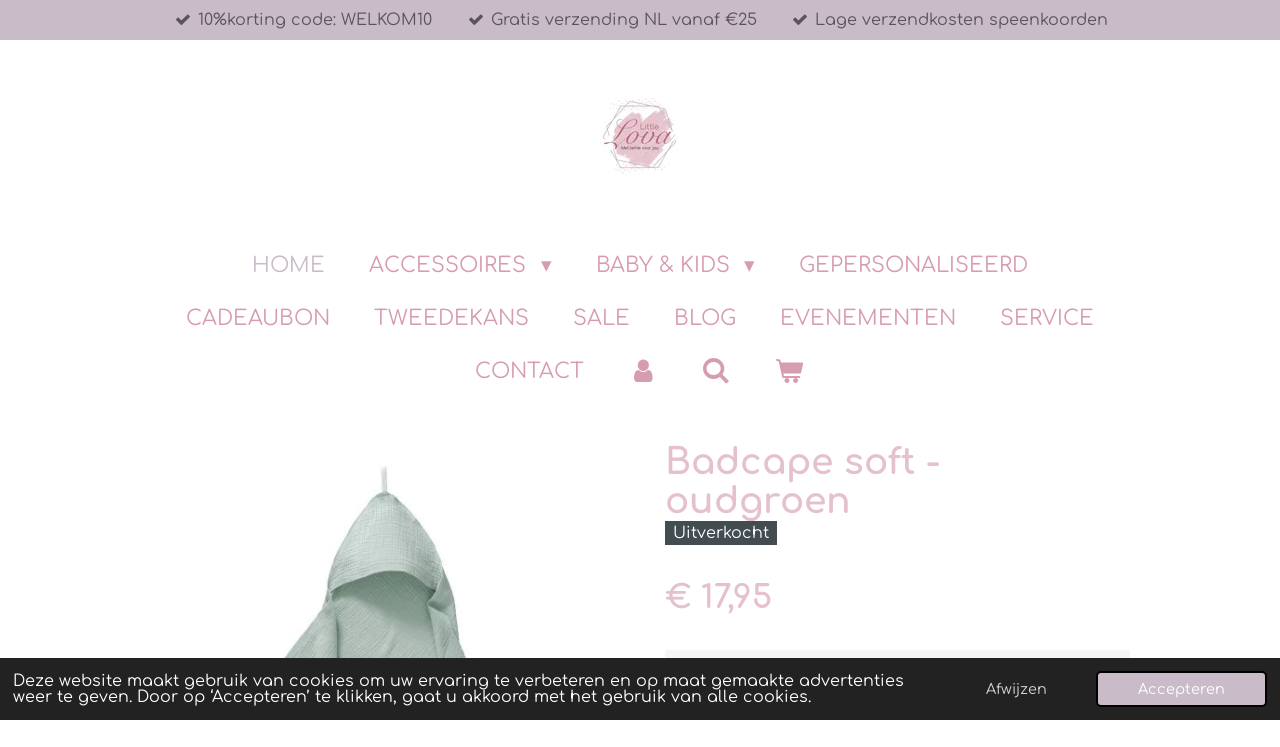

--- FILE ---
content_type: text/html; charset=UTF-8
request_url: https://www.littlelova.nl/product/7995254/badcape-soft-oudgroen
body_size: 11839
content:
<!DOCTYPE html>
<html lang="nl">
    <head>
        <meta http-equiv="Content-Type" content="text/html; charset=utf-8">
        <meta name="viewport" content="width=device-width, initial-scale=1.0, maximum-scale=5.0">
        <meta http-equiv="X-UA-Compatible" content="IE=edge">
        <link rel="canonical" href="https://www.littlelova.nl/product/7995254/badcape-soft-oudgroen">
        <link rel="sitemap" type="application/xml" href="https://www.littlelova.nl/sitemap.xml">
        <meta property="og:title" content="Badcape soft - oudgroen | Little Lova">
        <meta property="og:url" content="https://www.littlelova.nl/product/7995254/badcape-soft-oudgroen">
        <base href="https://www.littlelova.nl/">
        <meta name="description" property="og:description" content="Badcape soft - oudgroen
Afmetingen: 75x75 cm">
                <script nonce="264151d8b97e6bf935f2d964b77553fc">
            
            window.JOUWWEB = window.JOUWWEB || {};
            window.JOUWWEB.application = window.JOUWWEB.application || {};
            window.JOUWWEB.application = {"backends":[{"domain":"jouwweb.nl","freeDomain":"jouwweb.site"},{"domain":"webador.com","freeDomain":"webadorsite.com"},{"domain":"webador.de","freeDomain":"webadorsite.com"},{"domain":"webador.fr","freeDomain":"webadorsite.com"},{"domain":"webador.es","freeDomain":"webadorsite.com"},{"domain":"webador.it","freeDomain":"webadorsite.com"},{"domain":"jouwweb.be","freeDomain":"jouwweb.site"},{"domain":"webador.ie","freeDomain":"webadorsite.com"},{"domain":"webador.co.uk","freeDomain":"webadorsite.com"},{"domain":"webador.at","freeDomain":"webadorsite.com"},{"domain":"webador.be","freeDomain":"webadorsite.com"},{"domain":"webador.ch","freeDomain":"webadorsite.com"},{"domain":"webador.ch","freeDomain":"webadorsite.com"},{"domain":"webador.mx","freeDomain":"webadorsite.com"},{"domain":"webador.com","freeDomain":"webadorsite.com"},{"domain":"webador.dk","freeDomain":"webadorsite.com"},{"domain":"webador.se","freeDomain":"webadorsite.com"},{"domain":"webador.no","freeDomain":"webadorsite.com"},{"domain":"webador.fi","freeDomain":"webadorsite.com"},{"domain":"webador.ca","freeDomain":"webadorsite.com"},{"domain":"webador.ca","freeDomain":"webadorsite.com"},{"domain":"webador.pl","freeDomain":"webadorsite.com"},{"domain":"webador.com.au","freeDomain":"webadorsite.com"},{"domain":"webador.nz","freeDomain":"webadorsite.com"}],"editorLocale":"nl-NL","editorTimezone":"Europe\/Amsterdam","editorLanguage":"nl","analytics4TrackingId":"G-E6PZPGE4QM","analyticsDimensions":[],"backendDomain":"www.jouwweb.nl","backendShortDomain":"jouwweb.nl","backendKey":"jouwweb-nl","freeWebsiteDomain":"jouwweb.site","noSsl":false,"build":{"reference":"fec0291"},"linkHostnames":["www.jouwweb.nl","www.webador.com","www.webador.de","www.webador.fr","www.webador.es","www.webador.it","www.jouwweb.be","www.webador.ie","www.webador.co.uk","www.webador.at","www.webador.be","www.webador.ch","fr.webador.ch","www.webador.mx","es.webador.com","www.webador.dk","www.webador.se","www.webador.no","www.webador.fi","www.webador.ca","fr.webador.ca","www.webador.pl","www.webador.com.au","www.webador.nz"],"assetsUrl":"https:\/\/assets.jwwb.nl","loginUrl":"https:\/\/www.jouwweb.nl\/inloggen","publishUrl":"https:\/\/www.jouwweb.nl\/v2\/website\/2523703\/publish-proxy","adminUserOrIp":false,"pricing":{"plans":{"lite":{"amount":"700","currency":"EUR"},"pro":{"amount":"1200","currency":"EUR"},"business":{"amount":"2400","currency":"EUR"}},"yearlyDiscount":{"price":{"amount":"0","currency":"EUR"},"ratio":0,"percent":"0%","discountPrice":{"amount":"0","currency":"EUR"},"termPricePerMonth":{"amount":"0","currency":"EUR"},"termPricePerYear":{"amount":"0","currency":"EUR"}}},"hcUrl":{"add-product-variants":"https:\/\/help.jouwweb.nl\/hc\/nl\/articles\/28594307773201","basic-vs-advanced-shipping":"https:\/\/help.jouwweb.nl\/hc\/nl\/articles\/28594268794257","html-in-head":"https:\/\/help.jouwweb.nl\/hc\/nl\/articles\/28594336422545","link-domain-name":"https:\/\/help.jouwweb.nl\/hc\/nl\/articles\/28594325307409","optimize-for-mobile":"https:\/\/help.jouwweb.nl\/hc\/nl\/articles\/28594312927121","seo":"https:\/\/help.jouwweb.nl\/hc\/nl\/sections\/28507243966737","transfer-domain-name":"https:\/\/help.jouwweb.nl\/hc\/nl\/articles\/28594325232657","website-not-secure":"https:\/\/help.jouwweb.nl\/hc\/nl\/articles\/28594252935825"}};
            window.JOUWWEB.brand = {"type":"jouwweb","name":"JouwWeb","domain":"JouwWeb.nl","supportEmail":"support@jouwweb.nl"};
                    
                window.JOUWWEB = window.JOUWWEB || {};
                window.JOUWWEB.websiteRendering = {"locale":"nl-NL","timezone":"Europe\/Amsterdam","routes":{"api\/upload\/product-field":"\/_api\/upload\/product-field","checkout\/cart":"\/winkelwagen","payment":"\/bestelling-afronden\/:publicOrderId","payment\/forward":"\/bestelling-afronden\/:publicOrderId\/forward","public-order":"\/bestelling\/:publicOrderId","checkout\/authorize":"\/winkelwagen\/authorize\/:gateway","wishlist":"\/verlanglijst"}};
                                                    window.JOUWWEB.website = {"id":2523703,"locale":"nl-NL","enabled":true,"title":"Little Lova","hasTitle":true,"roleOfLoggedInUser":null,"ownerLocale":"nl-NL","plan":"business","freeWebsiteDomain":"jouwweb.site","backendKey":"jouwweb-nl","currency":"EUR","defaultLocale":"nl-NL","url":"https:\/\/www.littlelova.nl\/","homepageSegmentId":9786314,"category":"webshop","isOffline":false,"isPublished":true,"locales":["nl-NL"],"allowed":{"ads":false,"credits":true,"externalLinks":true,"slideshow":true,"customDefaultSlideshow":true,"hostedAlbums":true,"moderators":true,"mailboxQuota":10,"statisticsVisitors":true,"statisticsDetailed":true,"statisticsMonths":-1,"favicon":true,"password":true,"freeDomains":0,"freeMailAccounts":1,"canUseLanguages":false,"fileUpload":true,"legacyFontSize":false,"webshop":true,"products":-1,"imageText":false,"search":true,"audioUpload":true,"videoUpload":5000,"allowDangerousForms":false,"allowHtmlCode":true,"mobileBar":true,"sidebar":false,"poll":false,"allowCustomForms":true,"allowBusinessListing":true,"allowCustomAnalytics":true,"allowAccountingLink":true,"digitalProducts":true,"sitemapElement":false},"mobileBar":{"enabled":true,"theme":"accent","email":{"active":true,"value":"info@littlelova.nl"},"location":{"active":false},"phone":{"active":false},"whatsapp":{"active":true,"value":"+31645968535"},"social":{"active":false,"network":"instagram"}},"webshop":{"enabled":true,"currency":"EUR","taxEnabled":true,"taxInclusive":true,"vatDisclaimerVisible":false,"orderNotice":null,"orderConfirmation":"<p>Bedankt voor je bestelling! Je ontvangt zo spoedig mogelijk bericht van ons over de afhandeling van je bestelling.<\/p>","freeShipping":true,"freeShippingAmount":"25.00","shippingDisclaimerVisible":false,"pickupAllowed":true,"couponAllowed":true,"detailsPageAvailable":true,"socialMediaVisible":false,"termsPage":9828605,"termsPageUrl":"\/service","extraTerms":null,"pricingVisible":true,"orderButtonVisible":true,"shippingAdvanced":false,"shippingAdvancedBackEnd":false,"soldOutVisible":true,"backInStockNotificationEnabled":true,"canAddProducts":true,"nextOrderNumber":204,"allowedServicePoints":["postnl"],"sendcloudConfigured":false,"sendcloudFallbackPublicKey":"a3d50033a59b4a598f1d7ce7e72aafdf","taxExemptionAllowed":false,"invoiceComment":null,"emptyCartVisible":true,"minimumOrderPrice":null,"productNumbersEnabled":false,"wishlistEnabled":true,"hideTaxOnCart":false},"isTreatedAsWebshop":true};                            window.JOUWWEB.cart = {"products":[],"coupon":null,"shippingCountryCode":null,"shippingChoice":null,"breakdown":[]};                            window.JOUWWEB.scripts = ["website-rendering\/webshop"];                        window.parent.JOUWWEB.colorPalette = window.JOUWWEB.colorPalette;
        </script>
                <title>Badcape soft - oudgroen | Little Lova</title>
                                            <link href="https://primary.jwwb.nl/public/i/t/w/temp-cldwrnlfbpqjhuyloemf/touch-icon-iphone.png?bust=1660070203" rel="apple-touch-icon" sizes="60x60">                                                <link href="https://primary.jwwb.nl/public/i/t/w/temp-cldwrnlfbpqjhuyloemf/touch-icon-ipad.png?bust=1660070203" rel="apple-touch-icon" sizes="76x76">                                                <link href="https://primary.jwwb.nl/public/i/t/w/temp-cldwrnlfbpqjhuyloemf/touch-icon-iphone-retina.png?bust=1660070203" rel="apple-touch-icon" sizes="120x120">                                                <link href="https://primary.jwwb.nl/public/i/t/w/temp-cldwrnlfbpqjhuyloemf/touch-icon-ipad-retina.png?bust=1660070203" rel="apple-touch-icon" sizes="152x152">                                                <link href="https://primary.jwwb.nl/public/i/t/w/temp-cldwrnlfbpqjhuyloemf/favicon.png?bust=1660070203" rel="shortcut icon">                                                <link href="https://primary.jwwb.nl/public/i/t/w/temp-cldwrnlfbpqjhuyloemf/favicon.png?bust=1660070203" rel="icon">                                        <meta property="og:image" content="https&#x3A;&#x2F;&#x2F;primary.jwwb.nl&#x2F;public&#x2F;i&#x2F;t&#x2F;w&#x2F;temp-cldwrnlfbpqjhuyloemf&#x2F;hptsip&#x2F;409b3e4b-70d2-43ec-b8d8-424909b41129.jpg">
                                    <meta name="twitter:card" content="summary_large_image">
                        <meta property="twitter:image" content="https&#x3A;&#x2F;&#x2F;primary.jwwb.nl&#x2F;public&#x2F;i&#x2F;t&#x2F;w&#x2F;temp-cldwrnlfbpqjhuyloemf&#x2F;hptsip&#x2F;409b3e4b-70d2-43ec-b8d8-424909b41129.jpg">
                                                    <script src="https://www.googletagmanager.com/gtag/js?id=G-KJNMKL28XZ" nonce="264151d8b97e6bf935f2d964b77553fc" data-turbo-track="reload" async></script>
<script src="https://plausible.io/js/script.manual.js" nonce="264151d8b97e6bf935f2d964b77553fc" data-turbo-track="reload" defer data-domain="shard3.jouwweb.nl"></script>
<link rel="stylesheet" type="text/css" href="https://gfonts.jwwb.nl/css?display=fallback&amp;family=Comfortaa%3A400%2C700%2C400italic%2C700italic" nonce="264151d8b97e6bf935f2d964b77553fc" data-turbo-track="dynamic">
<script src="https://assets.jwwb.nl/assets/build/website-rendering/nl-NL.js?bust=af8dcdef13a1895089e9" nonce="264151d8b97e6bf935f2d964b77553fc" data-turbo-track="reload" defer></script>
<script src="https://assets.jwwb.nl/assets/website-rendering/runtime.e9aaeab0c631cbd69aaa.js?bust=0df1501923f96b249330" nonce="264151d8b97e6bf935f2d964b77553fc" data-turbo-track="reload" defer></script>
<script src="https://assets.jwwb.nl/assets/website-rendering/103.3d75ec3708e54af67f50.js?bust=cb0aa3c978e146edbd0d" nonce="264151d8b97e6bf935f2d964b77553fc" data-turbo-track="reload" defer></script>
<script src="https://assets.jwwb.nl/assets/website-rendering/main.f656389ec507dc20f0cb.js?bust=d20d7cd648ba41ec2448" nonce="264151d8b97e6bf935f2d964b77553fc" data-turbo-track="reload" defer></script>
<link rel="preload" href="https://assets.jwwb.nl/assets/website-rendering/styles.e258e1c0caffe3e22b8c.css?bust=00dff845dced716b5f3e" as="style">
<link rel="preload" href="https://assets.jwwb.nl/assets/website-rendering/fonts/icons-website-rendering/font/website-rendering.woff2?bust=bd2797014f9452dadc8e" as="font" crossorigin>
<link rel="preconnect" href="https://gfonts.jwwb.nl">
<link rel="stylesheet" type="text/css" href="https://assets.jwwb.nl/assets/website-rendering/styles.e258e1c0caffe3e22b8c.css?bust=00dff845dced716b5f3e" nonce="264151d8b97e6bf935f2d964b77553fc" data-turbo-track="dynamic">
<link rel="preconnect" href="https://assets.jwwb.nl">
<link rel="preconnect" href="https://www.google-analytics.com">
<link rel="stylesheet" type="text/css" href="https://primary.jwwb.nl/public/i/t/w/temp-cldwrnlfbpqjhuyloemf/style.css?bust=1768565178" nonce="264151d8b97e6bf935f2d964b77553fc" data-turbo-track="dynamic">    </head>
    <body
        id="top"
        class="jw-is-no-slideshow jw-header-is-image jw-is-segment-product jw-is-frontend jw-is-no-sidebar jw-is-messagebar jw-is-no-touch-device jw-is-no-mobile"
                                    data-jouwweb-page="7995254"
                                                data-jouwweb-segment-id="7995254"
                                                data-jouwweb-segment-type="product"
                                                data-template-threshold="1020"
                                                data-template-name="clean&#x7C;blanco&#x7C;blanco-banner&#x7C;blanco-shop"
                            itemscope
        itemtype="https://schema.org/Product"
    >
                                    <meta itemprop="url" content="https://www.littlelova.nl/product/7995254/badcape-soft-oudgroen">
        <a href="#main-content" class="jw-skip-link">
            Ga direct naar de hoofdinhoud        </a>
        <div class="jw-background"></div>
        <div class="jw-body">
            <div class="jw-mobile-menu jw-mobile-is-logo js-mobile-menu">
            <button
            type="button"
            class="jw-mobile-menu__button jw-mobile-toggle"
            aria-label="Open / sluit menu"
        >
            <span class="jw-icon-burger"></span>
        </button>
        <div class="jw-mobile-header jw-mobile-header--image">
        <a            class="jw-mobile-header-content"
                            href="/"
                        >
                            <img class="jw-mobile-logo jw-mobile-logo--square" src="https://primary.jwwb.nl/public/i/t/w/temp-cldwrnlfbpqjhuyloemf/v9900k/img-20220624-wa0002.jpg?enable-io=true&amp;enable=upscale&amp;height=70" srcset="https://primary.jwwb.nl/public/i/t/w/temp-cldwrnlfbpqjhuyloemf/v9900k/img-20220624-wa0002.jpg?enable-io=true&amp;enable=upscale&amp;height=70 1x, https://primary.jwwb.nl/public/i/t/w/temp-cldwrnlfbpqjhuyloemf/v9900k/img-20220624-wa0002.jpg?enable-io=true&amp;enable=upscale&amp;height=140&amp;quality=70 2x" alt="Little Lova" title="Little Lova">                                </a>
    </div>

        <a
        href="/winkelwagen"
        class="jw-mobile-menu__button jw-mobile-header-cart"
        aria-label="Bekijk winkelwagen"
    >
        <span class="jw-icon-badge-wrapper">
            <span class="website-rendering-icon-basket" aria-hidden="true"></span>
            <span class="jw-icon-badge hidden" aria-hidden="true"></span>
        </span>
    </a>
    
    </div>
    <div class="jw-mobile-menu-search jw-mobile-menu-search--hidden">
        <form
            action="/zoeken"
            method="get"
            class="jw-mobile-menu-search__box"
        >
            <input
                type="text"
                name="q"
                value=""
                placeholder="Zoeken..."
                class="jw-mobile-menu-search__input"
                aria-label="Zoeken"
            >
            <button type="submit" class="jw-btn jw-btn--style-flat jw-mobile-menu-search__button" aria-label="Zoeken">
                <span class="website-rendering-icon-search" aria-hidden="true"></span>
            </button>
            <button type="button" class="jw-btn jw-btn--style-flat jw-mobile-menu-search__button js-cancel-search" aria-label="Zoekopdracht annuleren">
                <span class="website-rendering-icon-cancel" aria-hidden="true"></span>
            </button>
        </form>
    </div>
            <div class="message-bar message-bar--accent"><div class="message-bar__container"><ul class="message-bar-usps"><li class="message-bar-usps__item"><i class="website-rendering-icon-ok"></i><span>10%korting code: WELKOM10</span></li><li class="message-bar-usps__item"><i class="website-rendering-icon-ok"></i><span>Gratis verzending NL vanaf €25</span></li><li class="message-bar-usps__item"><i class="website-rendering-icon-ok"></i><span>Lage verzendkosten speenkoorden</span></li></ul></div></div><div class="topmenu">
    <header>
        <div class="topmenu-inner js-topbar-content-container">
            <div class="jw-header-logo">
            <div
    id="jw-header-image-container"
    class="jw-header jw-header-image jw-header-image-toggle"
    style="flex-basis: 100px; max-width: 100px; flex-shrink: 1;"
>
            <a href="/">
        <img id="jw-header-image" data-image-id="62850348" srcset="https://primary.jwwb.nl/public/i/t/w/temp-cldwrnlfbpqjhuyloemf/v9900k/img-20220624-wa0002.jpg?enable-io=true&amp;width=100 100w, https://primary.jwwb.nl/public/i/t/w/temp-cldwrnlfbpqjhuyloemf/v9900k/img-20220624-wa0002.jpg?enable-io=true&amp;width=200 200w" class="jw-header-image" title="Little Lova" style="" sizes="100px" width="100" height="93" intrinsicsize="100.00 x 93.00" alt="Little Lova">                </a>
    </div>
        <div
    class="jw-header jw-header-title-container jw-header-text jw-header-text-toggle"
    data-stylable="true"
>
    <a        id="jw-header-title"
        class="jw-header-title"
                    href="/"
            >
        <span style="display: inline-block; font-size: 30px;"><span style="display: inline-block; font-size: 30px;"> Little Lova </span></span>    </a>
</div>
</div>
            <nav class="menu jw-menu-copy">
                <ul
    id="jw-menu"
    class="jw-menu jw-menu-horizontal"
            >
            <li
    class="jw-menu-item jw-menu-is-active"
>
        <a        class="jw-menu-link js-active-menu-item"
        href="/"                                            data-page-link-id="9786314"
                            >
                <span class="">
            Home        </span>
            </a>
                </li>
            <li
    class="jw-menu-item jw-menu-has-submenu"
>
        <a        class="jw-menu-link"
        href="/accessoires-1"                                            data-page-link-id="12452372"
                            >
                <span class="">
            Accessoires        </span>
                    <span class="jw-arrow jw-arrow-toplevel"></span>
            </a>
                    <ul
            class="jw-submenu"
                    >
                            <li
    class="jw-menu-item jw-menu-has-submenu"
>
        <a        class="jw-menu-link"
        href="/accessoires-1/sieraden"                                            data-page-link-id="9816234"
                            >
                <span class="">
            Sieraden        </span>
                    <span class="jw-arrow"></span>
            </a>
                    <ul
            class="jw-submenu"
                    >
                            <li
    class="jw-menu-item"
>
        <a        class="jw-menu-link"
        href="/accessoires-1/sieraden/haaraccessoires"                                            data-page-link-id="12452451"
                            >
                <span class="">
            Haaraccessoires        </span>
            </a>
                </li>
                    </ul>
        </li>
                    </ul>
        </li>
            <li
    class="jw-menu-item jw-menu-has-submenu"
>
        <a        class="jw-menu-link"
        href="/baby-kids"                                            data-page-link-id="9816242"
                            >
                <span class="">
            Baby &amp; Kids        </span>
                    <span class="jw-arrow jw-arrow-toplevel"></span>
            </a>
                    <ul
            class="jw-submenu"
                    >
                            <li
    class="jw-menu-item"
>
        <a        class="jw-menu-link"
        href="/baby-kids/verzorging"                                            data-page-link-id="9950479"
                            >
                <span class="">
            Verzorging        </span>
            </a>
                </li>
                            <li
    class="jw-menu-item"
>
        <a        class="jw-menu-link"
        href="/baby-kids/hydrofiele-doeken"                                            data-page-link-id="9950485"
                            >
                <span class="">
            Hydrofiele doeken        </span>
            </a>
                </li>
                            <li
    class="jw-menu-item"
>
        <a        class="jw-menu-link"
        href="/baby-kids/badcapes"                                            data-page-link-id="9950489"
                            >
                <span class="">
            Badcapes        </span>
            </a>
                </li>
                            <li
    class="jw-menu-item"
>
        <a        class="jw-menu-link"
        href="/baby-kids/speenkoorden"                                            data-page-link-id="9950495"
                            >
                <span class="">
            Speenkoorden        </span>
            </a>
                </li>
                            <li
    class="jw-menu-item"
>
        <a        class="jw-menu-link"
        href="/baby-kids/bijtringen"                                            data-page-link-id="9950501"
                            >
                <span class="">
            Bijtringen        </span>
            </a>
                </li>
                            <li
    class="jw-menu-item"
>
        <a        class="jw-menu-link"
        href="/baby-kids/kruiken-zakken"                                            data-page-link-id="9950506"
                            >
                <span class="">
            Kruiken &amp; Zakken        </span>
            </a>
                </li>
                            <li
    class="jw-menu-item"
>
        <a        class="jw-menu-link"
        href="/baby-kids/aankleedkussenhoezen"                                            data-page-link-id="9950513"
                            >
                <span class="">
            Aankleedkussenhoezen        </span>
            </a>
                </li>
                            <li
    class="jw-menu-item"
>
        <a        class="jw-menu-link"
        href="/baby-kids/eten-en-drinken"                                            data-page-link-id="9950463"
                            >
                <span class="">
            Eten en drinken        </span>
            </a>
                </li>
                            <li
    class="jw-menu-item"
>
        <a        class="jw-menu-link"
        href="/baby-kids/knuffels"                                            data-page-link-id="9950514"
                            >
                <span class="">
            Knuffels        </span>
            </a>
                </li>
                            <li
    class="jw-menu-item"
>
        <a        class="jw-menu-link"
        href="/baby-kids/zwemmen"                                            data-page-link-id="9950516"
                            >
                <span class="">
            Zwemmen        </span>
            </a>
                </li>
                            <li
    class="jw-menu-item"
>
        <a        class="jw-menu-link"
        href="/baby-kids/speelgoed"                                            data-page-link-id="9950517"
                            >
                <span class="">
            Speelgoed        </span>
            </a>
                </li>
                            <li
    class="jw-menu-item"
>
        <a        class="jw-menu-link"
        href="/baby-kids/accessoires"                                            data-page-link-id="9950522"
                            >
                <span class="">
            Accessoires        </span>
            </a>
                </li>
                            <li
    class="jw-menu-item"
>
        <a        class="jw-menu-link"
        href="/baby-kids/kinderboeken"                                            data-page-link-id="10604785"
                            >
                <span class="">
            Kinderboeken        </span>
            </a>
                </li>
                            <li
    class="jw-menu-item"
>
        <a        class="jw-menu-link"
        href="/baby-kids/knutselen-en-tekenen"                                            data-page-link-id="11646701"
                            >
                <span class="">
            Knutselen en Tekenen        </span>
            </a>
                </li>
                    </ul>
        </li>
            <li
    class="jw-menu-item"
>
        <a        class="jw-menu-link"
        href="/gepersonaliseerd"                                            data-page-link-id="10958972"
                            >
                <span class="">
            Gepersonaliseerd        </span>
            </a>
                </li>
            <li
    class="jw-menu-item"
>
        <a        class="jw-menu-link"
        href="/cadeaubon"                                            data-page-link-id="28787720"
                            >
                <span class="">
            Cadeaubon        </span>
            </a>
                </li>
            <li
    class="jw-menu-item"
>
        <a        class="jw-menu-link"
        href="/tweedekans"                                            data-page-link-id="9816260"
                            >
                <span class="">
            Tweedekans        </span>
            </a>
                </li>
            <li
    class="jw-menu-item"
>
        <a        class="jw-menu-link"
        href="/sale"                                            data-page-link-id="15688893"
                            >
                <span class="">
            Sale        </span>
            </a>
                </li>
            <li
    class="jw-menu-item"
>
        <a        class="jw-menu-link"
        href="/blog"                                            data-page-link-id="10984418"
                            >
                <span class="">
            Blog        </span>
            </a>
                </li>
            <li
    class="jw-menu-item"
>
        <a        class="jw-menu-link"
        href="/evenementen"                                            data-page-link-id="10985164"
                            >
                <span class="">
            Evenementen        </span>
            </a>
                </li>
            <li
    class="jw-menu-item"
>
        <a        class="jw-menu-link"
        href="/service"                                            data-page-link-id="9828605"
                            >
                <span class="">
            Service        </span>
            </a>
                </li>
            <li
    class="jw-menu-item"
>
        <a        class="jw-menu-link"
        href="/contact"                                            data-page-link-id="9816283"
                            >
                <span class="">
            Contact        </span>
            </a>
                </li>
            <li
    class="jw-menu-item"
>
        <a        class="jw-menu-link jw-menu-link--icon"
        href="/account"                                                            title="Account"
            >
                                <span class="website-rendering-icon-user"></span>
                            <span class="hidden-desktop-horizontal-menu">
            Account        </span>
            </a>
                </li>
            <li
    class="jw-menu-item jw-menu-search-item"
>
        <button        class="jw-menu-link jw-menu-link--icon jw-text-button"
                                                                    title="Zoeken"
            >
                                <span class="website-rendering-icon-search"></span>
                            <span class="hidden-desktop-horizontal-menu">
            Zoeken        </span>
            </button>
                
            <div class="jw-popover-container jw-popover-container--inline is-hidden">
                <div class="jw-popover-backdrop"></div>
                <div class="jw-popover">
                    <div class="jw-popover__arrow"></div>
                    <div class="jw-popover__content jw-section-white">
                        <form  class="jw-search" action="/zoeken" method="get">
                            
                            <input class="jw-search__input" type="text" name="q" value="" placeholder="Zoeken..." aria-label="Zoeken" >
                            <button class="jw-search__submit" type="submit" aria-label="Zoeken">
                                <span class="website-rendering-icon-search" aria-hidden="true"></span>
                            </button>
                        </form>
                    </div>
                </div>
            </div>
                        </li>
            <li
    class="jw-menu-item jw-menu-wishlist-item js-menu-wishlist-item jw-menu-wishlist-item--hidden"
>
        <a        class="jw-menu-link jw-menu-link--icon"
        href="/verlanglijst"                                                            title="Verlanglijst"
            >
                                    <span class="jw-icon-badge-wrapper">
                        <span class="website-rendering-icon-heart"></span>
                                            <span class="jw-icon-badge hidden">
                    0                </span>
                            <span class="hidden-desktop-horizontal-menu">
            Verlanglijst        </span>
            </a>
                </li>
            <li
    class="jw-menu-item js-menu-cart-item "
>
        <a        class="jw-menu-link jw-menu-link--icon"
        href="/winkelwagen"                                                            title="Winkelwagen"
            >
                                    <span class="jw-icon-badge-wrapper">
                        <span class="website-rendering-icon-basket"></span>
                                            <span class="jw-icon-badge hidden">
                    0                </span>
                            <span class="hidden-desktop-horizontal-menu">
            Winkelwagen        </span>
            </a>
                </li>
    
    </ul>

    <script nonce="264151d8b97e6bf935f2d964b77553fc" id="jw-mobile-menu-template" type="text/template">
        <ul id="jw-menu" class="jw-menu jw-menu-horizontal jw-menu-spacing--mobile-bar">
                            <li
    class="jw-menu-item jw-menu-search-item"
>
                
                 <li class="jw-menu-item jw-mobile-menu-search-item">
                    <form class="jw-search" action="/zoeken" method="get">
                        <input class="jw-search__input" type="text" name="q" value="" placeholder="Zoeken..." aria-label="Zoeken">
                        <button class="jw-search__submit" type="submit" aria-label="Zoeken">
                            <span class="website-rendering-icon-search" aria-hidden="true"></span>
                        </button>
                    </form>
                </li>
                        </li>
                            <li
    class="jw-menu-item jw-menu-is-active"
>
        <a        class="jw-menu-link js-active-menu-item"
        href="/"                                            data-page-link-id="9786314"
                            >
                <span class="">
            Home        </span>
            </a>
                </li>
                            <li
    class="jw-menu-item jw-menu-has-submenu"
>
        <a        class="jw-menu-link"
        href="/accessoires-1"                                            data-page-link-id="12452372"
                            >
                <span class="">
            Accessoires        </span>
                    <span class="jw-arrow jw-arrow-toplevel"></span>
            </a>
                    <ul
            class="jw-submenu"
                    >
                            <li
    class="jw-menu-item jw-menu-has-submenu"
>
        <a        class="jw-menu-link"
        href="/accessoires-1/sieraden"                                            data-page-link-id="9816234"
                            >
                <span class="">
            Sieraden        </span>
                    <span class="jw-arrow"></span>
            </a>
                    <ul
            class="jw-submenu"
                    >
                            <li
    class="jw-menu-item"
>
        <a        class="jw-menu-link"
        href="/accessoires-1/sieraden/haaraccessoires"                                            data-page-link-id="12452451"
                            >
                <span class="">
            Haaraccessoires        </span>
            </a>
                </li>
                    </ul>
        </li>
                    </ul>
        </li>
                            <li
    class="jw-menu-item jw-menu-has-submenu"
>
        <a        class="jw-menu-link"
        href="/baby-kids"                                            data-page-link-id="9816242"
                            >
                <span class="">
            Baby &amp; Kids        </span>
                    <span class="jw-arrow jw-arrow-toplevel"></span>
            </a>
                    <ul
            class="jw-submenu"
                    >
                            <li
    class="jw-menu-item"
>
        <a        class="jw-menu-link"
        href="/baby-kids/verzorging"                                            data-page-link-id="9950479"
                            >
                <span class="">
            Verzorging        </span>
            </a>
                </li>
                            <li
    class="jw-menu-item"
>
        <a        class="jw-menu-link"
        href="/baby-kids/hydrofiele-doeken"                                            data-page-link-id="9950485"
                            >
                <span class="">
            Hydrofiele doeken        </span>
            </a>
                </li>
                            <li
    class="jw-menu-item"
>
        <a        class="jw-menu-link"
        href="/baby-kids/badcapes"                                            data-page-link-id="9950489"
                            >
                <span class="">
            Badcapes        </span>
            </a>
                </li>
                            <li
    class="jw-menu-item"
>
        <a        class="jw-menu-link"
        href="/baby-kids/speenkoorden"                                            data-page-link-id="9950495"
                            >
                <span class="">
            Speenkoorden        </span>
            </a>
                </li>
                            <li
    class="jw-menu-item"
>
        <a        class="jw-menu-link"
        href="/baby-kids/bijtringen"                                            data-page-link-id="9950501"
                            >
                <span class="">
            Bijtringen        </span>
            </a>
                </li>
                            <li
    class="jw-menu-item"
>
        <a        class="jw-menu-link"
        href="/baby-kids/kruiken-zakken"                                            data-page-link-id="9950506"
                            >
                <span class="">
            Kruiken &amp; Zakken        </span>
            </a>
                </li>
                            <li
    class="jw-menu-item"
>
        <a        class="jw-menu-link"
        href="/baby-kids/aankleedkussenhoezen"                                            data-page-link-id="9950513"
                            >
                <span class="">
            Aankleedkussenhoezen        </span>
            </a>
                </li>
                            <li
    class="jw-menu-item"
>
        <a        class="jw-menu-link"
        href="/baby-kids/eten-en-drinken"                                            data-page-link-id="9950463"
                            >
                <span class="">
            Eten en drinken        </span>
            </a>
                </li>
                            <li
    class="jw-menu-item"
>
        <a        class="jw-menu-link"
        href="/baby-kids/knuffels"                                            data-page-link-id="9950514"
                            >
                <span class="">
            Knuffels        </span>
            </a>
                </li>
                            <li
    class="jw-menu-item"
>
        <a        class="jw-menu-link"
        href="/baby-kids/zwemmen"                                            data-page-link-id="9950516"
                            >
                <span class="">
            Zwemmen        </span>
            </a>
                </li>
                            <li
    class="jw-menu-item"
>
        <a        class="jw-menu-link"
        href="/baby-kids/speelgoed"                                            data-page-link-id="9950517"
                            >
                <span class="">
            Speelgoed        </span>
            </a>
                </li>
                            <li
    class="jw-menu-item"
>
        <a        class="jw-menu-link"
        href="/baby-kids/accessoires"                                            data-page-link-id="9950522"
                            >
                <span class="">
            Accessoires        </span>
            </a>
                </li>
                            <li
    class="jw-menu-item"
>
        <a        class="jw-menu-link"
        href="/baby-kids/kinderboeken"                                            data-page-link-id="10604785"
                            >
                <span class="">
            Kinderboeken        </span>
            </a>
                </li>
                            <li
    class="jw-menu-item"
>
        <a        class="jw-menu-link"
        href="/baby-kids/knutselen-en-tekenen"                                            data-page-link-id="11646701"
                            >
                <span class="">
            Knutselen en Tekenen        </span>
            </a>
                </li>
                    </ul>
        </li>
                            <li
    class="jw-menu-item"
>
        <a        class="jw-menu-link"
        href="/gepersonaliseerd"                                            data-page-link-id="10958972"
                            >
                <span class="">
            Gepersonaliseerd        </span>
            </a>
                </li>
                            <li
    class="jw-menu-item"
>
        <a        class="jw-menu-link"
        href="/cadeaubon"                                            data-page-link-id="28787720"
                            >
                <span class="">
            Cadeaubon        </span>
            </a>
                </li>
                            <li
    class="jw-menu-item"
>
        <a        class="jw-menu-link"
        href="/tweedekans"                                            data-page-link-id="9816260"
                            >
                <span class="">
            Tweedekans        </span>
            </a>
                </li>
                            <li
    class="jw-menu-item"
>
        <a        class="jw-menu-link"
        href="/sale"                                            data-page-link-id="15688893"
                            >
                <span class="">
            Sale        </span>
            </a>
                </li>
                            <li
    class="jw-menu-item"
>
        <a        class="jw-menu-link"
        href="/blog"                                            data-page-link-id="10984418"
                            >
                <span class="">
            Blog        </span>
            </a>
                </li>
                            <li
    class="jw-menu-item"
>
        <a        class="jw-menu-link"
        href="/evenementen"                                            data-page-link-id="10985164"
                            >
                <span class="">
            Evenementen        </span>
            </a>
                </li>
                            <li
    class="jw-menu-item"
>
        <a        class="jw-menu-link"
        href="/service"                                            data-page-link-id="9828605"
                            >
                <span class="">
            Service        </span>
            </a>
                </li>
                            <li
    class="jw-menu-item"
>
        <a        class="jw-menu-link"
        href="/contact"                                            data-page-link-id="9816283"
                            >
                <span class="">
            Contact        </span>
            </a>
                </li>
                            <li
    class="jw-menu-item"
>
        <a        class="jw-menu-link jw-menu-link--icon"
        href="/account"                                                            title="Account"
            >
                                <span class="website-rendering-icon-user"></span>
                            <span class="hidden-desktop-horizontal-menu">
            Account        </span>
            </a>
                </li>
                            <li
    class="jw-menu-item jw-menu-wishlist-item js-menu-wishlist-item jw-menu-wishlist-item--hidden"
>
        <a        class="jw-menu-link jw-menu-link--icon"
        href="/verlanglijst"                                                            title="Verlanglijst"
            >
                                    <span class="jw-icon-badge-wrapper">
                        <span class="website-rendering-icon-heart"></span>
                                            <span class="jw-icon-badge hidden">
                    0                </span>
                            <span class="hidden-desktop-horizontal-menu">
            Verlanglijst        </span>
            </a>
                </li>
            
                    </ul>
    </script>
            </nav>
        </div>
    </header>
</div>
<script nonce="264151d8b97e6bf935f2d964b77553fc">
    var backgroundElement = document.querySelector('.jw-background');

    JOUWWEB.templateConfig = {
        header: {
            selector: '.topmenu',
            mobileSelector: '.jw-mobile-menu',
            updatePusher: function (height, state) {

                if (state === 'desktop') {
                    // Expose the header height as a custom property so
                    // we can use this to set the background height in CSS.
                    if (backgroundElement && height) {
                        backgroundElement.setAttribute('style', '--header-height: ' + height + 'px;');
                    }
                } else if (state === 'mobile') {
                    $('.jw-menu-clone .jw-menu').css('margin-top', height);
                }
            },
        },
    };
</script>
<div class="main-content">
    
<main id="main-content" class="block-content">
    <div data-section-name="content" class="jw-section jw-section-content jw-responsive">
        <div class="jw-strip jw-strip--default jw-strip--style-color jw-strip--primary jw-strip--color-default jw-strip--padding-start"><div class="jw-strip__content-container"><div class="jw-strip__content jw-responsive">    
                        <div
        class="product-page js-product-container"
        data-webshop-product="&#x7B;&quot;id&quot;&#x3A;7995254,&quot;title&quot;&#x3A;&quot;Badcape&#x20;soft&#x20;-&#x20;oudgroen&quot;,&quot;url&quot;&#x3A;&quot;&#x5C;&#x2F;product&#x5C;&#x2F;7995254&#x5C;&#x2F;badcape-soft-oudgroen&quot;,&quot;variants&quot;&#x3A;&#x5B;&#x7B;&quot;id&quot;&#x3A;26824097,&quot;stock&quot;&#x3A;0,&quot;limited&quot;&#x3A;true,&quot;propertyValueIds&quot;&#x3A;&#x5B;&#x5D;&#x7D;&#x5D;,&quot;image&quot;&#x3A;&#x7B;&quot;id&quot;&#x3A;65353674,&quot;url&quot;&#x3A;&quot;https&#x3A;&#x5C;&#x2F;&#x5C;&#x2F;primary.jwwb.nl&#x5C;&#x2F;public&#x5C;&#x2F;i&#x5C;&#x2F;t&#x5C;&#x2F;w&#x5C;&#x2F;temp-cldwrnlfbpqjhuyloemf&#x5C;&#x2F;409b3e4b-70d2-43ec-b8d8-424909b41129.jpg&quot;,&quot;width&quot;&#x3A;500,&quot;height&quot;&#x3A;500&#x7D;&#x7D;"
        data-is-detail-view="1"
    >
                <div class="product-page__top">
            <h1 class="product-page__heading" itemprop="name">
                Badcape soft - oudgroen            </h1>
            <div class="product-sticker product-sticker--sold-out">Uitverkocht</div>                    </div>
                                <div class="product-page__image-container">
                <div
                    class="image-gallery image-gallery--single-item"
                    role="group"
                    aria-roledescription="carousel"
                    aria-label="Productafbeeldingen"
                >
                    <div class="image-gallery__main">
                        <div
                            class="image-gallery__slides"
                            aria-live="polite"
                            aria-atomic="false"
                        >
                                                                                            <div
                                    class="image-gallery__slide-container"
                                    role="group"
                                    aria-roledescription="slide"
                                    aria-hidden="false"
                                    aria-label="1 van 1"
                                >
                                    <a
                                        class="image-gallery__slide-item"
                                        href="https://primary.jwwb.nl/public/i/t/w/temp-cldwrnlfbpqjhuyloemf/hptsip/409b3e4b-70d2-43ec-b8d8-424909b41129.jpg"
                                        data-width="500"
                                        data-height="500"
                                        data-image-id="65353674"
                                        tabindex="0"
                                    >
                                        <div class="image-gallery__slide-image">
                                            <img
                                                                                                    itemprop="image"
                                                    alt="Badcape&#x20;soft&#x20;-&#x20;oudgroen"
                                                                                                src="https://primary.jwwb.nl/public/i/t/w/temp-cldwrnlfbpqjhuyloemf/409b3e4b-70d2-43ec-b8d8-424909b41129.jpg?enable-io=true&enable=upscale&width=600"
                                                srcset="https://primary.jwwb.nl/public/i/t/w/temp-cldwrnlfbpqjhuyloemf/hptsip/409b3e4b-70d2-43ec-b8d8-424909b41129.jpg?enable-io=true&width=500 500w"
                                                sizes="(min-width: 1020px) 50vw, 100vw"
                                                width="500"
                                                height="500"
                                            >
                                        </div>
                                    </a>
                                </div>
                                                    </div>
                        <div class="image-gallery__controls">
                            <button
                                type="button"
                                class="image-gallery__control image-gallery__control--prev image-gallery__control--disabled"
                                aria-label="Vorige afbeelding"
                            >
                                <span class="website-rendering-icon-left-open-big"></span>
                            </button>
                            <button
                                type="button"
                                class="image-gallery__control image-gallery__control--next image-gallery__control--disabled"
                                aria-label="Volgende afbeelding"
                            >
                                <span class="website-rendering-icon-right-open-big"></span>
                            </button>
                        </div>
                    </div>
                                    </div>
            </div>
                <div class="product-page__container">
            <div itemprop="offers" itemscope itemtype="https://schema.org/Offer">
                                <meta itemprop="availability" content="https://schema.org/OutOfStock">
                                                        <meta itemprop="price" content="17.95">
                    <meta itemprop="priceCurrency" content="EUR">
                    <div class="product-page__price-container">
                        <div class="product__price js-product-container__price">
                            <span class="product__price__price">€ 17,95</span>
                        </div>
                        <div class="product__free-shipping-motivator js-product-container__free-shipping-motivator"></div>
                    </div>
                                                </div>
                                        <div class="product-page__customization-container jw-element-form-well">
                                                                                                                            <div class="js-back-in-stock-container hidden">
    <p class="js-back-in-stock__thanks hidden">
        Bedankt! Je ontvangt een e-mail wanneer dit product weer op voorraad is.    </p>
    <form
        name="back-in-stock"
        class="back-in-stock__form"
    >
        <p>Laat het me weten wanneer dit product weer op voorraad is.</p>
        <input required placeholder="Jouw e-mailadres." class="form-control jw-element-form-input-text" type="email" name="email" />
        <input type="hidden" name="productVariant" value="26824097" />
        <button class="jw-btn jw-btn--size-small back-in-stock__button" type="submit">Verzenden</button>
        <p class="js-back-in-stock__error hidden">
           Er is iets misgegaan, probeer het opnieuw.        </p>
    </form>
</div>
                                    </div>
                        <div class="product-page__button-container">
                                <button
    type="button"
    class="jw-btn product__add-to-cart js-product-container__button jw-btn--size-medium"
    title="Uitverkocht"
                disabled
    >
    <span>Uitverkocht</span>
</button>
                
<button
    type="button"
    class="jw-btn jw-btn--icon-only product__add-to-wishlist js-product-container__wishlist-button jw-btn--size-medium"
    title="Toevoegen&#x20;aan&#x20;verlanglijst"
    aria-label="Toevoegen&#x20;aan&#x20;verlanglijst"
    >
    <span>
        <i class="js-product-container__add-to-wishlist_icon website-rendering-icon-heart-empty" aria-hidden="true"></i>
    </span>
</button>
            </div>
            <div class="product-page__button-notice hidden js-product-container__button-notice"></div>
            
                            <div class="product-page__description" itemprop="description">
                                        <p><span>Badcape soft - oudgroen</span></p>
<p><span>Afmetingen: 75x75 cm</span></p>                </div>
                                            </div>
    </div>

    </div></div></div>
<div class="product-page__content">
    <div
    id="jw-element-173610611"
    data-jw-element-id="173610611"
        class="jw-tree-node jw-element jw-strip-root jw-tree-container jw-node-is-first-child jw-node-is-last-child"
>
    <div
    id="jw-element-352688826"
    data-jw-element-id="352688826"
        class="jw-tree-node jw-element jw-strip jw-tree-container jw-tree-container--empty jw-strip--default jw-strip--style-color jw-strip--color-default jw-strip--padding-both jw-node-is-first-child jw-strip--primary jw-node-is-last-child"
>
    <div class="jw-strip__content-container"><div class="jw-strip__content jw-responsive"></div></div></div></div></div>
            </div>
</main>
    </div>
<footer class="block-footer">
    <div
        data-section-name="footer"
        class="jw-section jw-section-footer jw-responsive"
    >
                <div class="jw-strip jw-strip--default jw-strip--style-color jw-strip--primary jw-strip--color-default jw-strip--padding-both"><div class="jw-strip__content-container"><div class="jw-strip__content jw-responsive">            <div
    id="jw-element-181671375"
    data-jw-element-id="181671375"
        class="jw-tree-node jw-element jw-simple-root jw-tree-container jw-node-is-first-child jw-node-is-last-child"
>
    <div
    id="jw-element-181670707"
    data-jw-element-id="181670707"
        class="jw-tree-node jw-element jw-image-text jw-node-is-first-child jw-node-is-last-child"
>
    <div class="jw-element-imagetext-text">
            <p style="text-align: center;"><a data-jwlink-type="page" data-jwlink-identifier="9828605" data-jwlink-title="Service" href="https://www.littlelova.nl/service">Algemene voorwaarden</a></p>
<p style="text-align: center;"><a data-jwlink-type="page" data-jwlink-identifier="10335774" data-jwlink-title="Verzenden &amp; Retourneren" href="https://www.littlelova.nl/verzenden-retourneren">Verzenden &amp; Retouren</a></p>
<p style="text-align: center;"><a data-jwlink-type="page" data-jwlink-identifier="10335393" data-jwlink-title="Over ons" href="https://www.littlelova.nl/over-ons">Over ons</a></p>
<p style="text-align: center;">&nbsp;</p>
<p style="text-align: center;">Little Lova</p>
<p style="text-align: center;">Nieuwedijk 20B</p>
<p style="text-align: center;">3195 GE Pernis</p>
<p style="text-align: center;">kvk: 86406388</p>
<p style="text-align: center;">Btw-id: NL004243598B83&nbsp;</p>
<p style="text-align: center;">&nbsp;</p>
<p style="text-align: center;"><a href="mailto:info@littlelova.nl">info@littlelova.nl</a></p>
<p style="text-align: center;">06-45968535</p>
<p style="text-align: center;">&nbsp;</p>    </div>
</div></div>                            <div class="jw-credits clear">
                    <div class="jw-credits-owner">
                        <div id="jw-footer-text">
                            <div class="jw-footer-text-content">
                                <span style="font-size: 1.7rem; font-family: Comfortaa, sans-serif; -webkit-text-size-adjust: 100%;"></span><span style="font-size: 1.7rem; font-family: Comfortaa, sans-serif; -webkit-text-size-adjust: 100%;"><span style="font-size: 70%;">&nbsp; &nbsp; &nbsp; &nbsp; &nbsp; &nbsp; &nbsp; &nbsp; &nbsp; &nbsp; &nbsp; &nbsp; &nbsp; &nbsp; &nbsp; &nbsp; &nbsp; &nbsp; &nbsp; &nbsp; &nbsp; &nbsp; &nbsp; &nbsp; &nbsp; &nbsp; &nbsp; &nbsp; &nbsp; &nbsp; &nbsp; &nbsp; &nbsp; &nbsp; &nbsp; &nbsp; &nbsp; &nbsp; &nbsp; &nbsp; &nbsp; &nbsp; &nbsp; &nbsp; &nbsp; &nbsp; &nbsp; &nbsp; &nbsp; &nbsp; &nbsp; &nbsp; &nbsp; &nbsp; &nbsp; &nbsp; &nbsp; &nbsp; &nbsp; &nbsp; </span></span><span style="font-size: 1.7rem; font-family: Comfortaa, sans-serif; -webkit-text-size-adjust: 100%;"><span style="font-size: 70%;">&nbsp; &nbsp; </span></span><span style="font-size: 1.7rem; font-family: Comfortaa, sans-serif; -webkit-text-size-adjust: 100%;"><span style="font-size: 70%;">&copy; 2022-2025 Little Lova</span></span>                            </div>
                        </div>
                    </div>
                    <div class="jw-credits-right">
                                                                    </div>
                </div>
                    </div></div></div>    </div>
</footer>
            
<div class="jw-bottom-bar__container">
    </div>
<div class="jw-bottom-bar__spacer">
    </div>

            <div id="jw-variable-loaded" style="display: none;"></div>
            <div id="jw-variable-values" style="display: none;">
                                    <span data-jw-variable-key="background-color" class="jw-variable-value-background-color"></span>
                                    <span data-jw-variable-key="background" class="jw-variable-value-background"></span>
                                    <span data-jw-variable-key="font-family" class="jw-variable-value-font-family"></span>
                                    <span data-jw-variable-key="paragraph-color" class="jw-variable-value-paragraph-color"></span>
                                    <span data-jw-variable-key="paragraph-link-color" class="jw-variable-value-paragraph-link-color"></span>
                                    <span data-jw-variable-key="paragraph-font-size" class="jw-variable-value-paragraph-font-size"></span>
                                    <span data-jw-variable-key="heading-color" class="jw-variable-value-heading-color"></span>
                                    <span data-jw-variable-key="heading-link-color" class="jw-variable-value-heading-link-color"></span>
                                    <span data-jw-variable-key="heading-font-size" class="jw-variable-value-heading-font-size"></span>
                                    <span data-jw-variable-key="heading-font-family" class="jw-variable-value-heading-font-family"></span>
                                    <span data-jw-variable-key="menu-text-color" class="jw-variable-value-menu-text-color"></span>
                                    <span data-jw-variable-key="menu-text-link-color" class="jw-variable-value-menu-text-link-color"></span>
                                    <span data-jw-variable-key="menu-text-font-size" class="jw-variable-value-menu-text-font-size"></span>
                                    <span data-jw-variable-key="menu-font-family" class="jw-variable-value-menu-font-family"></span>
                                    <span data-jw-variable-key="menu-capitalize" class="jw-variable-value-menu-capitalize"></span>
                                    <span data-jw-variable-key="website-size" class="jw-variable-value-website-size"></span>
                                    <span data-jw-variable-key="content-color" class="jw-variable-value-content-color"></span>
                                    <span data-jw-variable-key="accent-color" class="jw-variable-value-accent-color"></span>
                                    <span data-jw-variable-key="footer-text-color" class="jw-variable-value-footer-text-color"></span>
                                    <span data-jw-variable-key="footer-text-link-color" class="jw-variable-value-footer-text-link-color"></span>
                                    <span data-jw-variable-key="footer-text-font-size" class="jw-variable-value-footer-text-font-size"></span>
                                    <span data-jw-variable-key="menu-color" class="jw-variable-value-menu-color"></span>
                                    <span data-jw-variable-key="footer-color" class="jw-variable-value-footer-color"></span>
                                    <span data-jw-variable-key="menu-background" class="jw-variable-value-menu-background"></span>
                                    <span data-jw-variable-key="menu-style" class="jw-variable-value-menu-style"></span>
                                    <span data-jw-variable-key="menu-divider" class="jw-variable-value-menu-divider"></span>
                                    <span data-jw-variable-key="menu-lines" class="jw-variable-value-menu-lines"></span>
                            </div>
        </div>
                            <script nonce="264151d8b97e6bf935f2d964b77553fc" type="application/ld+json">[{"@context":"https:\/\/schema.org","@type":"Organization","url":"https:\/\/www.littlelova.nl\/","name":"Little Lova","logo":{"@type":"ImageObject","url":"https:\/\/primary.jwwb.nl\/public\/i\/t\/w\/temp-cldwrnlfbpqjhuyloemf\/v9900k\/img-20220624-wa0002.jpg?enable-io=true&enable=upscale&height=60","width":65,"height":60},"email":"info@littlelova.nl"}]</script>
                <script nonce="264151d8b97e6bf935f2d964b77553fc">window.JOUWWEB = window.JOUWWEB || {}; window.JOUWWEB.experiment = {"enrollments":{},"defaults":{"only-annual-discount-restart":"3months-50pct","ai-homepage-structures":"on","checkout-shopping-cart-design":"on","ai-page-wizard-ui":"on","payment-cycle-dropdown":"on","trustpilot-checkout":"widget","improved-homepage-structures":"on"}};</script>        <script nonce="264151d8b97e6bf935f2d964b77553fc">window.JOUWWEB.scripts.push("website-rendering/message-bar")</script>
<script nonce="264151d8b97e6bf935f2d964b77553fc">
            window.JOUWWEB = window.JOUWWEB || {};
            window.JOUWWEB.cookieConsent = {"theme":"jw","showLink":false,"content":{"message":"Deze website maakt gebruik van cookies om uw ervaring te verbeteren en op maat gemaakte advertenties weer te geven. Door op \u2018Accepteren\u2019 te klikken, gaat u akkoord met het gebruik van alle cookies.","allow":"Accepteren","deny":"Afwijzen"},"type":"opt-in","autoOpen":true,"cookie":{"name":"cookieconsent_status"}};
        </script>
<script nonce="264151d8b97e6bf935f2d964b77553fc">window.dataLayer = window.dataLayer || [];function gtag(){window.dataLayer.push(arguments);};gtag('consent', 'default', {"ad_user_data":"denied","ad_personalization":"denied","ad_storage":"denied","analytics_storage":"denied"});gtag("js", new Date());gtag("config", "G-KJNMKL28XZ", {"anonymize_ip":true});</script>
<script nonce="264151d8b97e6bf935f2d964b77553fc">window.plausible = window.plausible || function() { (window.plausible.q = window.plausible.q || []).push(arguments) };plausible('pageview', { props: {website: 2523703 }});</script>                                </body>
</html>
